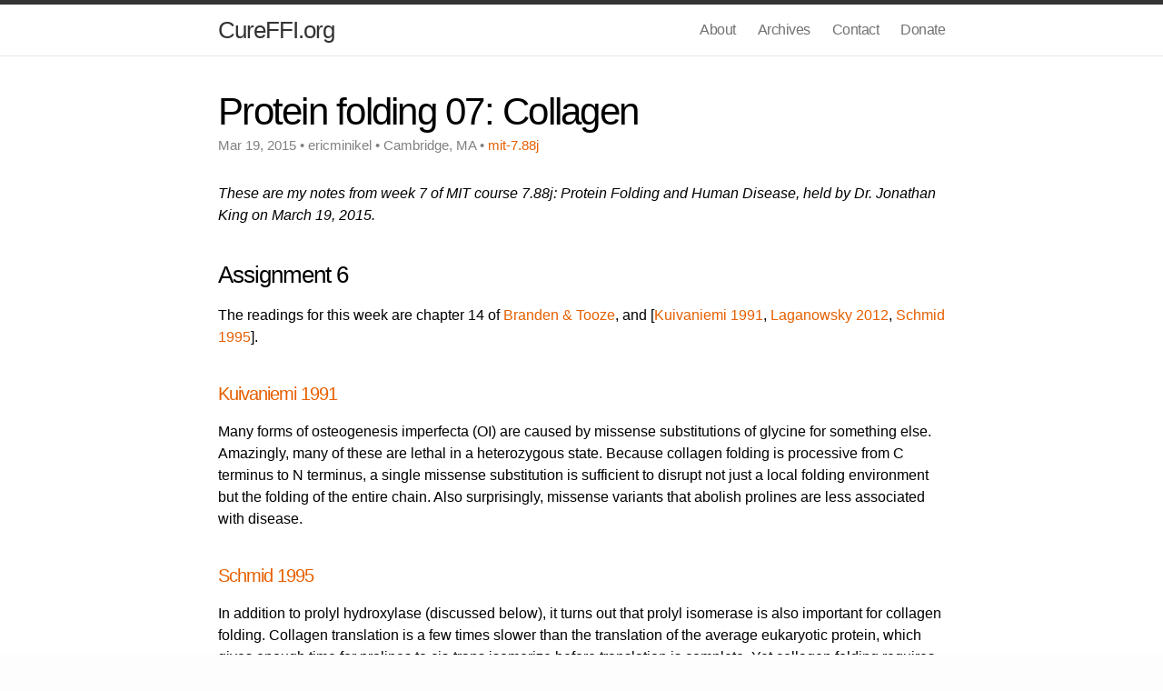

--- FILE ---
content_type: text/html; charset=utf-8
request_url: https://www.cureffi.org/2015/03/19/protein-folding-07/
body_size: 13140
content:
<!DOCTYPE html>
<html>

  <head>
    <meta charset="utf-8">
    <meta http-equiv="X-UA-Compatible" content="IE=edge">
    <title>Protein folding 07: Collagen</title>
    <meta name="viewport" content="width=device-width">
    <meta name="description" content="">
    <link rel="canonical" href="/2015/03/19/protein-folding-07/">

    <!-- Custom CSS -->
    <link rel="stylesheet" href="/css/main.css">

    <!-- Google tag (gtag.js) -->
    <script async src="https://www.googletagmanager.com/gtag/js?id=UA-42627224-1"></script>
    <script>
      window.dataLayer = window.dataLayer || [];
      function gtag(){dataLayer.push(arguments);}
      gtag('js', new Date());
    
      gtag('config', 'UA-42627224-1');
    </script>

    <!-- Twitter Cards -->
    <meta property="twitter:card" content="summary" />
    <meta property="twitter:site" content="cureffi" />
    <meta property="twitter:title" content="Protein folding 07: Collagen" />
    <meta property="twitter:description" content="" />
    <meta property="twitter:image" content="" />
    <meta property="twitter:url" content="/2015/03/19/protein-folding-07/" />

    <!-- MathJax -->
    <script type="text/javascript" async
            src="https://cdnjs.cloudflare.com/ajax/libs/mathjax/2.7.5/MathJax.js?config=TeX-MML-AM_CHTML">
    </script>
    <script type="text/x-mathjax-config">
        MathJax.Hub.Config({
                tex2jax: {inlineMath: [['$$','$$']]}
            });
    </script>
</head>


    <body>

    <header class="site-header">

  <div class="wrap">

    <a class="site-title" href="/">CureFFI.org</a>

    <nav class="site-nav">
      <a href="#" class="menu-icon">
        <svg version="1.1" xmlns="http://www.w3.org/2000/svg" xmlns:xlink="http://www.w3.org/1999/xlink" x="0px" y="0px"
           viewBox="0 0 18 15" enable-background="new 0 0 18 15" xml:space="preserve">
          <path fill="#505050" d="M18,1.484c0,0.82-0.665,1.484-1.484,1.484H1.484C0.665,2.969,0,2.304,0,1.484l0,0C0,0.665,0.665,0,1.484,0
            h15.031C17.335,0,18,0.665,18,1.484L18,1.484z"/>
          <path fill="#505050" d="M18,7.516C18,8.335,17.335,9,16.516,9H1.484C0.665,9,0,8.335,0,7.516l0,0c0-0.82,0.665-1.484,1.484-1.484
            h15.031C17.335,6.031,18,6.696,18,7.516L18,7.516z"/>
          <path fill="#505050" d="M18,13.516C18,14.335,17.335,15,16.516,15H1.484C0.665,15,0,14.335,0,13.516l0,0
            c0-0.82,0.665-1.484,1.484-1.484h15.031C17.335,12.031,18,12.696,18,13.516L18,13.516z"/>
        </svg>
      </a>
      <div class="trigger">
        
        
          <a class="page-link" href="/about/">About</a>
        
        
        
        
        
          <a class="page-link" href="/archives/">Archives</a>
        
        
        
        
        
        
        
        
        
        
        
        
        
        
        
        
        
          <a class="page-link" href="/contact/">Contact</a>
        
        
        
          <a class="page-link" href="/donate/">Donate</a>
        
        
        
        
        
        
        
        
        
        
        
        
        
        
        
        
        
        
        
        
        
        
        
        
        
        
      </div>
    </nav>

  </div>

</header>


    <div class="page-content">
      <div class="wrap">
      <div class="post">

  <header class="post-header">
    <h1>Protein folding 07: Collagen</h1>
    <p class="meta">Mar 19, 2015 • ericminikel • Cambridge, MA • <a href="/tag/mit-7.88j">mit-7.88j</a></p>
  </header>

  <article class="post-content">
  
  <p><em>These are my notes from week 7 of MIT course 7.88j: Protein Folding and Human Disease, held by Dr. Jonathan King on March 19, 2015.</em></p>

<h3 id="assignment-6">Assignment 6</h3>

<p>The readings for this week are chapter 14 of <a href="http://amzn.com/0815323050">Branden &amp; Tooze</a>, and [<a href="http://www.ncbi.nlm.nih.gov/pubmed/2010058" title="Kuivaniemi H, Tromp G, Prockop DJ. Mutations in collagen genes: causes of rare and some common diseases in humans. FASEB J. 1991 Apr;5(7):2052-60. Review. PubMed PMID: 2010058.">Kuivaniemi 1991</a>, <a href="http://www.ncbi.nlm.nih.gov/pubmed/22403391" title="Laganowsky A, Liu C, Sawaya MR, Whitelegge JP, Park J, Zhao M, Pensalfini A, Soriaga AB, Landau M, Teng PK, Cascio D, Glabe C, Eisenberg D. Atomic view of a toxic amyloid small oligomer. Science. 2012 Mar 9;335(6073):1228-31. doi: 10.1126/science.1213151. PubMed PMID: 22403391; PubMed Central PMCID: PMC3959867.">Laganowsky 2012</a>, <a href="http://www.ncbi.nlm.nih.gov/pubmed/8542292" title="Schmid FX. Protein folding. Prolyl isomerases join the fold. Curr Biol. 1995 Sep 1;5(9):993-4. Review. PubMed PMID: 8542292.">Schmid 1995</a>].</p>

<h4 id="kuivaniemi-1991"><a href="http://www.ncbi.nlm.nih.gov/pubmed/2010058" title="Kuivaniemi H, Tromp G, Prockop DJ. Mutations in collagen genes: causes of rare and some common diseases in humans. FASEB J. 1991 Apr;5(7):2052-60. Review. PubMed PMID: 2010058.">Kuivaniemi 1991</a></h4>

<p>Many forms of osteogenesis imperfecta (OI) are caused by missense substitutions of glycine for something else. Amazingly, many of these are lethal in a heterozygous state. Because collagen folding is processive from C terminus to N terminus, a single missense substitution is sufficient to disrupt not just a local folding environment but the folding of the entire chain. Also surprisingly, missense variants that abolish prolines are less associated with disease.</p>

<h4 id="schmid-1995"><a href="http://www.ncbi.nlm.nih.gov/pubmed/8542292" title="Schmid FX. Protein folding. Prolyl isomerases join the fold. Curr Biol. 1995 Sep 1;5(9):993-4. Review. PubMed PMID: 8542292.">Schmid 1995</a></h4>

<p>In addition to prolyl hydroxylase (discussed below), it turns out that prolyl isomerase is also important for collagen folding. Collagen translation is a few times slower than the translation of the average eukaryotic protein, which gives enough time for prolines to cis-trans isomerize before translation is complete. Yet collagen folding requires 100% <em>trans</em> proline. Thus, it has been proposed that prolyl isomerase is required to maintain the <em>trans</em>-ness of prolines in collagen, though this hasn’t been definitively proven yet. Eventually this enzyme turned out to be important for many other proteins too. Some pharmas consider prolyl isomerases to be potential targets for anti-inflammatory drugs, though this approach could lead to adverse effects on collagen throughout the body.</p>

<h4 id="laganowsky-2012"><a href="http://www.ncbi.nlm.nih.gov/pubmed/22403391" title="Laganowsky A, Liu C, Sawaya MR, Whitelegge JP, Park J, Zhao M, Pensalfini A, Soriaga AB, Landau M, Teng PK, Cascio D, Glabe C, Eisenberg D. Atomic view of a toxic amyloid small oligomer. Science. 2012 Mar 9;335(6073):1228-31. doi: 10.1126/science.1213151. PubMed PMID: 22403391; PubMed Central PMCID: PMC3959867.">Laganowsky 2012</a></h4>

<p>For years, amyloid fibrils were thought to be the neurotoxic species in neurodegenerative disease. In recent years, attention has shifted towards lower molecular weight oligomers. This paper examines how such oligomers could be cytotoxic. They produce a crystal of cylindrin, which forms a hexameric cylindrical barrel made of antiparallel beta strands [<a href="http://www.ncbi.nlm.nih.gov/pmc/articles/PMC3959867/figure/F2/">Figure 2</a>]. They propose that the mature amyloid is parallel in-register, and that the transition from the hexameric precursor into mature amyloid requires breaking the hydrogen bonds between strands. However, the energetic barrier to this is extremely high, and they don’t offer any explanation as to what interacting partner or biological process drives this proposed refolding event.</p>

<h3 id="lecture-collagen">Lecture: collagen</h3>

<p>Collagen is found in all metazoan animals, and in mammals, it is 20% of total protein. It is not found in plants, which have cellulose instead. It is has many roles:</p>

<ul>
  <li>Major structural component of tendons and cartilage</li>
  <li>Confers mechanical strength of skin and cornea</li>
  <li>Constrains arteries and veins against the force of blood pressure</li>
  <li>Forms the scaffold that shapes bones and teeth, filled in with mineral deposits</li>
  <li>Critical in wound healing</li>
</ul>

<p>Collagen, isolated from whatever tissue in whatever animal, forms macroscopic fibers banded at intervals of 670Å. Unlike muscle they are not compressible nor extensible. Instead they are more analogous to girders in construction. They are thought to have evolved to withstand the force of gravity. They are secreted proteins which assemble fibers in the extracellular space. Although cells do bind to the collagen fibers, it is more appropriate to think of collagen fibers as operating at a tissue level rather than a cellular level.</p>

<p>Collagen is the molecular basis of leather, most glues up until modern times, and gelatin. These are three materials with very different physical properties. In fact, collagens have diverse properties <em>in vivo</em> too, conferred in part by different amino acid sequences. Most mammals each have about 20 paralogous collagen-like genes. The most abundant is type I collagen which is involved in tendon, ligament, bone and tooth formation. Also noteworthy is type IV collagen, which gives mechanical strength to veins and arteries.</p>

<p>Type I collagens are ~1054 residues long and have a very distinctive amino acid sequence, with 1/3 of all residues being glycine, and high levels (~10% in humans) of proline and hydroxyproline. Hydroxyproline is made by a post-translational modification thanks to the enzyme prolyl hydroxylase. A typical sequence motif is GXPGPYGP-Hyp where Hyp stands for hydroxyproline which appears not to have a one-letter acronym. Collagens also contain hydroxylated lysines which participate in covalent cross-links. Tryptophan, tyrosine and cysteine are extremely rare in collagen, with the result that collagen is virtually invisible in terms of 280nm absorbance. Thus, even if you think you’ve purified DNA and have removed all protein because there is negligible 280nm absorbance, you can’t rule out considerable amounts of collagen, which after all was probably 20% of the original protein. Collagen is also highly protease-resistant and cannot be broken down by trypsin or chymotrypsin. It’s very difficult to get collagen to break down into monomers in order to study it in a molecular biology context. When we eat meat, the combination of cooking to denature the collagen, plus low pH in gastric acids, allow us to digest it. Bacteria that grow on rotting meat produce an enzyme called collagenase which can break it down.</p>

<p>The study of collagen was traditionally undertaken for industrial rather than scientific ends. And because it forms fibers and not crystals, it took many decades before structural biologists recognized collagen as being a considerable part of our knowledge of protein-folding. In recent years, collagen has re-entered the biomedical realm to some extent due to interest in inflammation.</p>

<p>Fibroblasts are among the cells that migrate to close a wound. They secrete collagen even when grown in tissue culture, despite the lack of any bone or other tissue for the collagen to bind to.</p>

<p>Alex Rich and Francis Crick solved the structure of collagen by X-ray fiber diffraction [<a href="http://www.ncbi.nlm.nih.gov/pubmed/13272717" title="RICH A, CRICK FH. The structure of collagen. Nature. 1955 Nov 12;176(4489):915-6. PubMed PMID: 13272717.">Rich &amp; Crick 1955</a>, <a href="http://www.ncbi.nlm.nih.gov/pubmed/14491907" title="RICH A, CRICK FH. The molecular structure of collagen. J Mol Biol. 1961 Oct;3:483-506. PubMed PMID: 14491907.">Rich &amp; Crick 1961</a>], in close competition with Ramachandran’s group, which arrived at the same structure. It is a left-handed helix with 120° rotation per residue and a 2.86Å rise per residue (compare to 100° and 1.5Å in alpha helices). Groups of three helices are wrapped around each other in a right-handed fashion. The carbonyl oxygens and amide nitrogens are orthogonal to the fiber axis (compare to alpha helices, where they are parallel to the fiber axis). The reason why every third residue has to be a glycine is that the 120° turn is such that every one of these glycines points to the same side, to the interface with another helix, and the absence of a side chain allows closer packing. Each triple helix is about 1000 amino acids, or 2800Å long. The three chains each have tripeptide repeat motifs, but their residue numberings are staggered, such that the repeat starts at residue 1 in one chain, residue 2 in the next, and residue 3 in the third chain. The frequent prolines have two contradictory effects. On one hand, they remove a degree of rotational freedom (φ), making the chain stiffer in the Cα-N bond. However, the prolines also remove an amide proton, with the result that the adjacent N-C bond lacks double bond character, and is thus <em>more</em> rotationally free, leading to cis-trans isomerism. Hydrogen bondong between helices is mediated by amide protons of glycine on one chain to a carbonyl oxygen of a proline on the next chain. There is only one hydrogen bond per three residues - much less than in alpha helices or beta sheets. Thus you cannot attribute the extraordinary stability of collagen to an extensive hydrogen bonding network.</p>

<p>In human tendons and ligaments, the bundle of three helices is composed of two copies of collagen 1A and one copy of collagen 1B, however, any one collagen peptide is capable of forming a homotrimeric triple helix. The diversity in collagen genes is not necessary for triple helix assembly but is needed for higher-order assembly of macrofibrils.</p>

<p>Helen Berman, a major force behind PDB, has managed to crystallize collagen [<a href="http://www.rcsb.org/pdb/explore/explore.do?structureId=1cgd">PDB# 1CGD</a>, <a href="http://www.ncbi.nlm.nih.gov/pubmed/8535783" title="Bella J, Brodsky B, Berman HM. Hydration structure of a collagen peptide. Structure. 1995 Sep 15;3(9):893-906. PubMed PMID: 8535783.">Bella 1995</a>], and found that the crystals have the same structure that Rich &amp; Crick found by X-ray fiber diffraction:</p>

<p><img src="/media/2015/03/1cgd.png" alt="" /></p>

<p>In the collagen fibrils of all known species, individual collagen fibers are packed into macrofibrils with a stagger of about 1/4.5, meaning that if each fibril has length L, their starts occur at intervals D = L/4.5. Every 5 fibers are packed into a fibril, and those fibrils are then packed next to each other in a supertwisted fashion. The “stagger” of the molecules gives rise to the banding patterns observed in macrofibrils. In the macrofibrils, the molecules are covalently cross-linked to one another. The degree of cross-linking increases over time, and in fact part of the reason that old people get wrinkles is that over time the collagen in skin becomes more and more cross-linked such that it is difficult for the body to break it down.</p>

<p>The molecular biologist who wishes to study collagen wants to obtain newly synthesized collagen monomers before they become cross-linked into a macrofibril. To obtain monomers, you have to use tissues that are growing rapidly, thus where the cells are rapidly producing new collagen. Therefore collagen is often prepared from embryonic chick tendon, or skull calvaria which is patches of bone that spread as the head grows and then knit together once the animal has grown enough, or baby rat tail. You can mince the tissue and extract it in high salt which removes the already-soluble blood and lymph proteins. These procedures leave cells and soluble proteins intact. You spin the cell debris down and retain the pellet, which contains the collagen that is still in the secretory pathway inside the cell. You then resuspend the pellet in acetic acid at pH 3, which will denature most other proteins but leave collagen intact. We now spin again, and the denatured proteins will pellet out, while the collagen will be soluble. You reserve the supernatant and dialyze it to restore it to low salt and neutral pH. Collagen fiber precursors will spontaneously form in this solution. You then stain these fiber precursors with uranyl acetate. The “uranyl” is a uranium ion; large atoms like uranium absorb X-rays such that dense absorbent pockets on your sample represent gaps in the protein structure where the uranyl acetate has filled in a hole.</p>

<p>Hodge &amp; Schmitt followed this procedure and found that the protofibrils formed sheets 3000Å wide but of variable length. These turned out to be triple-helical molecules that had aligned with each other in register, without staggering [<a href="http://www.ncbi.nlm.nih.gov/pubmed/16590606/" title="Hodge AJ, Schmitt FO. THE CHARGE PROFILE OF THE TROPOCOLLAGEN MACROMOLECULE AND THE PACKING ARRANGEMENT IN NATIVE-TYPE COLLAGEN FIBRILS. Proc Natl Acad Sci U S A. 1960 Feb;46(2):186-97. PubMed PMID: 16590606; PubMed Central PMCID: PMC222813.">Hodge &amp; Schmitt 1960</a>]. These triple-helical molecules have a particular circular dichroism spectrum, distinct from that of alpha helices, which you can use to monitor their folding. With this preparation of collagen molecules, Hodge &amp; Schmitt then used heat to study equilibrium folding and unfolding of collagen. In equilibrium unfolding, the molecules begin in 300 kDa in-register trimers with helical CD absorption, and at around 40° they melt into 100 kDa monomers and thereby lose their helicity. Thus, folding is cooperative. In equilibrium folding, however, they found that once unfolded by heat the molecules could never fold again, and instead formed gelatin.</p>

<p>Polyglycine and polyproline, like collagen, will each form left-handed triple-helical fibers with intermolecular hydrogen bonds. Synthetic peptides with sequences like GAPGPP also do this, and these have been used to study the relationship between length and stability. The longer the monomers, the higher the thermal stability. Also, the higher percentage proline, the higher the stability. This relationship persists across collagens from diverse species, and it turns out that the proline effect is due to conformational entropy. Because of the conformational stiffness of prolines, an unfolded collagen monomer is much <em>longer</em> (more extended) than any other polypeptide of comparable length. Because the monomer is so extended, the interaction that leads to a trimer is more entropically favorable. Another way to think about this is that every tripeptide that <em>lacks</em> a proline is not stiff and so is able to open up and nucleate an unfolding event across the chain.</p>

<p>If you examine collagens across species, there is an approximately linear correlation between environmental temperature (body temperature for warm-blooded animals, ambient temperature for cold-blooded animals), and the melting temperature of their collagen.</p>

<p>Hydroxyproline is found almost exclusively in triple helix domains in animal proteins. Because the proline has a ring and conformationally constrains the chain with or without a hydroxyl group, the only difference appears to be that hydroxyproline can bind a water molecule. In fact, it appears that hydroxyproline organizes a cage of water molecules that surround the triple helix and also bind to one another [<a href="http://www.ncbi.nlm.nih.gov/pubmed/7695699" title="Bella J, Eaton M, Brodsky B, Berman HM. Crystal and molecular structure of a collagen-like peptide at 1.9 A resolution. Science. 1994 Oct 7;266(5182):75-81. PubMed PMID: 7695699.">Bella 1994</a>, <a href="http://www.ncbi.nlm.nih.gov/pubmed/8535783" title="Bella J, Brodsky B, Berman HM. Hydration structure of a collagen peptide. Structure. 1995 Sep 15;3(9):893-906. PubMed PMID: 8535783.">Bella 1995</a>]. Collagen had been used for years to form a thin matrix on film that held the silver nitrate for analog photographs, and engineers in the photography industry had noticed that collagen held water, and that it lost its desirable properties if dehydrated. When triple helices are packed together with other triple helices, it is actually the water shells, not the proteins themselves, that contact one another.</p>

<p>The catalytic activity of prolyl hydroxylase requires iron, and anemia actually leads to defects in hydroxlation of prolines on collagen, and subsequent collagen defects. Cultured fibroblasts secrete triple helices - the collagen monomers actually associate with one another before leaving the cell. If you grow the cells with iron chelators, you can deprive them of hydroxyproline, and thereby measure the thermal properties of collagen with different degrees of hydroxylation of proline. If you plot the hydroxyproline:proline ratio, you find that at 50 you get a T<sub>m</sub> of 38°C and at 10 you get a T<sub>m</sub> of 22°C.</p>

<p>Certain aspects of genetic collagen disorders can be understood directly from the structure of collagen. This is unique - even for hemoglobin, we can only understand experimentally, and not intuitively, why certain missense variants disrupt the fold.</p>

<p>Human diseases caused by collagen defects include:</p>

<ul>
  <li>Osteogenesis imperfecta. This is the most common birth defect, which presents as congenital big bone deformations readily recognized at birth by obstetricians.</li>
  <li>Marfan syndrome</li>
  <li>Ehlers-Danlos syndrome</li>
  <li>Scurvy, believe it or not</li>
  <li>Many others [<a href="http://www.ncbi.nlm.nih.gov/pubmed/2010058" title="Kuivaniemi H, Tromp G, Prockop DJ. Mutations in collagen genes: causes of rare and some common diseases in humans. FASEB J. 1991 Apr;5(7):2052-60. Review. PubMed PMID: 2010058.">Kuivaniemi 1991</a>]</li>
</ul>

<p>Marfan syndrome and Ehler-Danlos syndrome are actually caused by genetic defects not in collagen itself, but in its interacting partners.</p>

<p>Scurvy was first observed during long-haul nautical trips by European explorers. It presents with chronic bleeding, starting with the gums. Wounds don’t heal, and you die of internal bleeding. This is because prolyl hydroxylase actually requires several things: iron, O<sub>2</sub>, alpha-ketoglutarate, and ascorbic acid. When you lack ascorbic acid, your collagen gets depleted for hydroxyproline, which reduces its thermal stability. Thus, when fibroblasts try to heal a wound, the collagen just melts. Analogous to scurvy, there are certain grasses that contain iron chelators, and livestock that graze on these plants get iron deficiency resulting in collagen defects.</p>

<p>Gelatin occurs when a large collection of collagen molecules form <em>local</em> triple helix interactions but out-of-register such that three <em>whole</em> molecules do not align together, and instead each molecule binds to many others. Given that gelatin forms upon cooling of a heated collagen mixture, how do animals prevent newly synthesized collagen molecules from forming gelatin <em>in vivo</em>?</p>

<p>An elegant experiment answered this question using collagen from rat calvaria [<a href="http://www.ncbi.nlm.nih.gov/pubmed/4942180" title="Bellamy G, Bornstein P. Evidence for procollagen, a biosynthetic precursors of collagen. Proc Natl Acad Sci U S A. 1971 Jun;68(6):1138-42. PubMed PMID: 4942180; PubMed Central PMCID: PMC389137.">Bellamy &amp; Bornstein 1971</a>]. The primary cells were incubated with tritiated (<sup>3</sup>H) proline as a pulse-chase. Cells were synthesizing collagen at about 200 residues per minute, or ~6 minutes per chain. They then did autoradiograms at defined time intervals to characterize the “hot” prolines fresh off the ribosomes. The earliest-detected hot species was of very high molecular weight (not a single chain). Its molecular weight was reduced somewhat by protease treatment and reduction by β-mercaptoethanol. If you waited longer before collecting the hot collagen, you would also get lower molecular weight species. When they examined the earliest species, they found that it contained a dense mat surrounded by a fuzzy “fringe” which was accessible to proteases and reducing agents. It turned out that the earliest species was made of trimers of <em>procollagen</em>, which retained N- and C-terminal prodomains. These prodomains did not have collagen-like repeats, and instead were rich in cysteine and were disulfide bonded to one another. These prodomains were dubbed “registration sequences”. The maturation from procollagen to collagen was slower in type IV than type I collagen, so they focused their efforts on type IV. They found that the registration peptides had to recognize each other and force the collagen repeats to get into register and form a triple helix. Surprisingly, the folding proceeds from C terminus to N terminus rather than vice versa. Prolyl hydroxylase can only modify exposed, not triple helically folded, prolines, and it appears to proceed from C to N terminus ahead of the folding frontier. The procollagen trimers get secreted as-is, and in the extracellular environment, they encounter procollagen peptidase which removes the prodomains. Procollagen peptidase is often expressed and secreted by different cell types than the ones that produce collagen - Bellamy and Bornstein’s primary cultures didn’t express it, which is why they were able to detect the prodomains. Some cattle have a skin disease called dermatospataxis, caused by genetic defects in procollagen peptidase.</p>

<p>Tanning of leather involves making the cross-links between collagen triple helices resistant to degradation by bacterial and fungal collagenases.</p>

<h4 id="addendum-from-lecture-8">Addendum from lecture 8</h4>

<p><em>These notes were added from the April 2, 2015 lecture.</em></p>

<p>One more important experiment about collagen folding [<a href="http://www.ncbi.nlm.nih.gov/pubmed/5534097" title="Harrington WF, Rao NV. Collagen structure in solution. I. Kinetics of helix regeneration in single-chain gelatins. Biochemistry. 1970 Sep 15;9(19):3714-24. PubMed PMID: 5534097.">Harrington &amp; Rao 1970</a>] deserves mention.</p>

<p>Collagen <em>in vitro</em> refolding is studied by heating the protein to melt it, then performing serial dilutions at the high temperature, then lowering the temperature to 30°C to allow re-folding. This was originally done using “optical rotatory dispersion” (ORD) instruments, which apparently no longer exist, having been replaced by circular dichroism (CD), which follows the same principles. After lowering the temperature, you measure the re-attainment of helical structure as measured by ORD (y axis), over the course of tens of minutes (x axis). They then varied the concentration of collagen. Because 3 chains have to associate, you might hypothesize that the refolding rate would be proportional to the 3rd power of the collagen chain concentration. But in fact what they found is that the refolding curve was almost unchanged between .002, .004, and .008 g/mL. Only when you raise the concentration to .016 g/mL do you finally see an increase in the refolding rate. The authors did not have an explanation for this phenomenon.</p>

<p>Later on, an explanation was uncovered. Collagen is &gt;1,000 residues long and composed of triplet repeats. The helicity measurement obtained by ORD is only measuring local helical structure and can tell you nothing about the superstructure. It turns out that at low concentrations, helicity was dominanted by intramolecular helix formation - the protein curls around on itself twice and forms a triple helix with itself. Only when you cross a particular concentration threshold do the molecules find each other at a significant enough rate to be able to form intermolecular triple helices. Even then, they are forming gelatin with local alignment but lacking proper global alignment (because they are mature collagen peptides lacking the registration domains).</p>

<p>They also looked at the <em>initial</em> rate of refolding vs. temperature, over a range of temperatures below the melting point, from about 10°C to 30°C. In other proteins, it was known that refolding proceeds faster at higher temperatures, provided you are still below the melting point. But surprisingly, collagen refolded most quickly at the low end, around 10°C, and refolded much more slowly at 30°C. This turns out to be explained by a nucleation and growth model. Collagen folding is processive once three chains have come together, but the initial “nucleus” - the initial point of association of the three chains in the proper helical conformation - is highly thermolabile. So at temperatures closer to 30°C, the nucleus is less likely to survive long enough to nucleate a full refolding event.</p>

<p>An interesting contrast is that in collagen we are confident that the “nucleus” has the same conformation as the rest of the chain eventually will after folding proceeds. For amyloid nucleation models, we do not know whether the initial nucleus of misfolding has the same conformation as the final amyloid fiber does.</p>


  </article>

  <!-- Author details - used code from http://blog.sorryapp.com/blogging-with-jekyll/2014/02/06/adding-authors-to-your-jekyll-site.html -->
  <!-- Look the author details up from the site config. -->
  
  
  <!-- Output author details if some exist. -->
  
      <div class="author-info">
            <div style="float: left; clear: left; padding-right: 15px;"><img src="/imgs/e-100px.png" /></div>
            <div style="clear: none;">
            <p><strong>About Eric Vallabh Minikel</strong></p>
            <p><a href="http://www.cureffi.org/about/">Eric Vallabh Minikel</a> is on a lifelong quest to prevent prion disease. He is a scientist based at the Broad Institute of MIT and Harvard.</p>
            <p>
            <a href="https://twitter.com/cureffi" class="twitter-follow-button" data-show-count="false">Follow @cureffi</a>
            <script>!function(d,s,id){var js,fjs=d.getElementsByTagName(s)[0],p=/^http:/.test(d.location)?'http':'https';if(!d.getElementById(id)){js=d.createElement(s);js.id=id;js.src=p+'://platform.twitter.com/widgets.js';fjs.parentNode.insertBefore(js,fjs);}}(document, 'script', 'twitter-wjs');</script>
            </p>
            </div> 
        </div> 
        <div style="clear: both;" />
  
</div>

<div id="disqus_thread"></div>
<script type="text/javascript">
    /* * * CONFIGURATION VARIABLES: EDIT BEFORE PASTING INTO YOUR WEBPAGE * * */
    var disqus_shortname = 'cureffi'; // required: replace example with your forum shortname

    /* * * DON'T EDIT BELOW THIS LINE * * */
    (function() {
        var dsq = document.createElement('script'); dsq.type = 'text/javascript'; dsq.async = true;
        dsq.src = '//' + disqus_shortname + '.disqus.com/embed.js';
        (document.getElementsByTagName('head')[0] || document.getElementsByTagName('body')[0]).appendChild(dsq);
    })();
</script>
<noscript>Please enable JavaScript to view the <a href="http://disqus.com/?ref_noscript">comments powered by Disqus.</a></noscript>
<a href="http://disqus.com" class="dsq-brlink">comments powered by <span class="logo-disqus">Disqus</span></a>

      </div>
    </div>

    <footer class="site-footer">

  <div class="wrap">

    <div class="footer-col-2 column">
      <ul>
        <li>
          <a href="https://github.com/ericminikel">
            <span class="icon github">
              <svg version="1.1" class="github-icon-svg" xmlns="http://www.w3.org/2000/svg" xmlns:xlink="http://www.w3.org/1999/xlink" x="0px" y="0px"
                 viewBox="0 0 16 16" enable-background="new 0 0 16 16" xml:space="preserve">
                <path fill-rule="evenodd" clip-rule="evenodd" fill="#C2C2C2" d="M7.999,0.431c-4.285,0-7.76,3.474-7.76,7.761
                c0,3.428,2.223,6.337,5.307,7.363c0.388,0.071,0.53-0.168,0.53-0.374c0-0.184-0.007-0.672-0.01-1.32
                c-2.159,0.469-2.614-1.04-2.614-1.04c-0.353-0.896-0.862-1.135-0.862-1.135c-0.705-0.481,0.053-0.472,0.053-0.472
                c0.779,0.055,1.189,0.8,1.189,0.8c0.692,1.186,1.816,0.843,2.258,0.645c0.071-0.502,0.271-0.843,0.493-1.037
                C4.86,11.425,3.049,10.76,3.049,7.786c0-0.847,0.302-1.54,0.799-2.082C3.768,5.507,3.501,4.718,3.924,3.65
                c0,0,0.652-0.209,2.134,0.796C6.677,4.273,7.34,4.187,8,4.184c0.659,0.003,1.323,0.089,1.943,0.261
                c1.482-1.004,2.132-0.796,2.132-0.796c0.423,1.068,0.157,1.857,0.077,2.054c0.497,0.542,0.798,1.235,0.798,2.082
                c0,2.981-1.814,3.637-3.543,3.829c0.279,0.24,0.527,0.713,0.527,1.437c0,1.037-0.01,1.874-0.01,2.129
                c0,0.208,0.14,0.449,0.534,0.373c3.081-1.028,5.302-3.935,5.302-7.362C15.76,3.906,12.285,0.431,7.999,0.431z"/>
              </svg>
            </span>
            <span class="username">ericminikel</span>
          </a>
        </li>
        <li>
          <a href="https://twitter.com/cureffi">
            <span class="icon twitter">
              <svg version="1.1" class="twitter-icon-svg" xmlns="http://www.w3.org/2000/svg" xmlns:xlink="http://www.w3.org/1999/xlink" x="0px" y="0px"
                 viewBox="0 0 16 16" enable-background="new 0 0 16 16" xml:space="preserve">
                <path fill="#C2C2C2" d="M15.969,3.058c-0.586,0.26-1.217,0.436-1.878,0.515c0.675-0.405,1.194-1.045,1.438-1.809
                c-0.632,0.375-1.332,0.647-2.076,0.793c-0.596-0.636-1.446-1.033-2.387-1.033c-1.806,0-3.27,1.464-3.27,3.27
                c0,0.256,0.029,0.506,0.085,0.745C5.163,5.404,2.753,4.102,1.14,2.124C0.859,2.607,0.698,3.168,0.698,3.767
                c0,1.134,0.577,2.135,1.455,2.722C1.616,6.472,1.112,6.325,0.671,6.08c0,0.014,0,0.027,0,0.041c0,1.584,1.127,2.906,2.623,3.206
                C3.02,9.402,2.731,9.442,2.433,9.442c-0.211,0-0.416-0.021-0.615-0.059c0.416,1.299,1.624,2.245,3.055,2.271
                c-1.119,0.877-2.529,1.4-4.061,1.4c-0.264,0-0.524-0.015-0.78-0.046c1.447,0.928,3.166,1.469,5.013,1.469
                c6.015,0,9.304-4.983,9.304-9.304c0-0.142-0.003-0.283-0.009-0.423C14.976,4.29,15.531,3.714,15.969,3.058z"/>
              </svg>
            </span>
            <span class="username">cureffi</span>
          </a>
        </li>
      </ul>
    </div>

    <div class="footer-col-3 column">
      <a rel="license" href="http://creativecommons.org/licenses/by-sa/4.0/"><img alt="Creative Commons License" style="border-width:0" src="/imgs/ccbysa.png" /></a> <!-- This work is licensed under a Creative Commons Attribution-ShareAlike 4.0 International License -->
    </div>

  </div>

</footer>


    </body>
</html>

--- FILE ---
content_type: text/css; charset=utf-8
request_url: https://www.cureffi.org/css/main.css
body_size: 2214
content:
/* Base */
/* ----------------------------------------------------------*/

* {
  margin: 0;
  padding: 0;
}

html, body { height: 100%; }

body {
  font-family: Helvetica, Arial, sans-serif;
  font-size: 16px;
  line-height: 1.5;
  font-weight: 300;
  background-color: #fdfdfd;
}

h1, h2, h3, h4, h5, h6 { font-size: 100%; font-weight: 400; }

img {
  max-width: 100%;
  height: auto;
  display: block;
  margin-left: auto;
  margin-right: auto;
}

a         { color: #e65f00; text-decoration: none; }
a:hover   { color: #000; text-decoration: underline; }
a:visited { color: #e65f00; }

/* Utility */

.wrap:before,
.wrap:after { content:""; display:table; }
.wrap:after { clear: both; }
.wrap {
  max-width: 800px;
  padding: 0 30px;
  margin: 0 auto;
  zoom: 1;
}


/* Layout Styles */
/* ----------------------------------------------------------*/

/* Site header */

.site-header {
  border-top: 5px solid #333;
  border-bottom: 1px solid #e8e8e8;
  min-height: 56px;
  background-color: white;
}

.site-title,
.site-title:hover,
.site-title:visited {
  display: block;
  color: #333;
  font-size: 26px;
  letter-spacing: -1px;
  float: left;
  line-height: 56px;
  position: relative;
  z-index: 1;
}

.site-nav {
  float: right;
  line-height: 56px;
}

.site-nav .menu-icon { display: none; }

.site-nav .page-link {
  margin-left: 20px;
  color: #727272;
  letter-spacing: -.5px;
}

/* Site footer */

.site-footer {
  border-top: 1px solid #e8e8e8;
  padding: 30px 0;
}

.footer-heading {
  font-size: 18px;
  font-weight: 300;
  letter-spacing: -.5px;
  margin-bottom: 15px;
}

.site-footer .column { float: left; margin-bottom: 15px; }

.footer-col-1 {
  width: 270px; /*fallback*/
  width: -webkit-calc(35% - 10px);
  width: -moz-calc(35% - 10px);
  width: -o-calc(35% - 10px);
  width: calc(35% - 10px);
  margin-right: 10px
}
.footer-col-2 {
  width: 175px; /*fallback*/
  width: -webkit-calc(23.125% - 10px);
  width: -moz-calc(23.125% - 10px);
  width: -o-calc(23.125% - 10px);
  width: calc(23.125% - 10px);
  margin-right: 10px
}
.footer-col-3 {
  width: 335px; /*fallback*/
  width: -webkit-calc(41.875%);
  width: -moz-calc(41.875%);
  width: -o-calc(41.875%);
  width: calc(41.875%);
}

.site-footer ul { list-style: none; }

.site-footer li,
.site-footer p {
  font-size: 15px;
  letter-spacing: -.3px;
  color: #828282;
}

.github-icon-svg,
.twitter-icon-svg {
  display: inline-block;
  width: 16px;
  height: 16px;
  position: relative;
  top: 3px;
}


/* Page Content styles */
/* ----------------------------------------------------------*/

.page-content {
  padding: 30px 0;
  background-color: #fff;
}


/* Home styles */
/* ----------------------------------------------------------*/

.home h1 { margin-bottom: 25px; }

.banner { 
    display: block;
    margin-bottom: 25px;
    margin-left: auto;
    margin-right: auto;
}

.posts { list-style-type: none; }

.posts li { text-align: center; }

.posts .post-link {
  font-size: 15px;
}

.posts .post-date {
  font-size: 15px;
  color: #818181;
}


/* Post styles */
/* ----------------------------------------------------------*/

.post-header { margin: 10px 0 30px; }

.post-header h1 {
  font-size: 42px;
  letter-spacing: -1.75px;
  line-height: 1;
  font-weight: 300;
}

.post-header .meta {
  font-size: 15px;
  color: #818181;
  margin-top: 5px;
}

.post-content { margin: 0 0 30px; }

.post-content > * { margin: 20px 0; }


.post-content h1,
.post-content h2,
.post-content h3,
.post-content h4,
.post-content h5,
.post-content h6 {
  line-height: 1;
  font-weight: 300;
  margin: 40px 0 20px;
}

.post-content h2 {
  font-size: 32px;
  letter-spacing: -1.25px;
}

.post-content h3 {
  font-size: 26px;
  letter-spacing: -1px;
}

.post-content h4 {
  font-size: 20px;
  letter-spacing: -1px;
}

.post-content blockquote {
  border-left: 4px solid #e8e8e8;
  padding-left: 20px;
  font-size: 18px;
  opacity: .6;
  letter-spacing: -1px;
  font-style: italic;
  margin: 30px 0;
}

.post-content ul,
.post-content ol { padding-left: 20px; }

.post pre,
.post code {
  border: 1px solid #d5d5e9;
  background-color: #fff8c0;
  padding: 0px 0px;
  -webkit-border-radius: 3px;
  -moz-border-radius: 3px;
  border-radius: 3px;
  font-size: 15px;
}

.post ul,
.post ol { margin-left: 1.35em; }

.post pre code { border: none; }

/* terminal */
.post pre.terminal {
  border: 1px solid #000;
  background-color: #333;
  color: #FFF;
  -webkit-border-radius: 3px;
  -moz-border-radius: 3px;
  border-radius: 3px;
}

.post pre.terminal code { background-color: #333; }

/* Syntax highlighting styles */
/* ----------------------------------------------------------*/

.highlight  { background: #ffffff; }
.highlight .c { color: #999988; font-style: italic } /* Comment */
.highlight .err { color: #a61717; background-color: #e3d2d2 } /* Error */
.highlight .k { font-weight: bold } /* Keyword */
.highlight .o { font-weight: bold } /* Operator */
.highlight .cm { color: #999988; font-style: italic } /* Comment.Multiline */
.highlight .cp { color: #999999; font-weight: bold } /* Comment.Preproc */
.highlight .c1 { color: #999988; font-style: italic } /* Comment.Single */
.highlight .cs { color: #999999; font-weight: bold; font-style: italic } /* Comment.Special */
.highlight .gd { color: #000000; background-color: #ffdddd } /* Generic.Deleted */
.highlight .gd .x { color: #000000; background-color: #ffaaaa } /* Generic.Deleted.Specific */
.highlight .ge { font-style: italic } /* Generic.Emph */
.highlight .gr { color: #aa0000 } /* Generic.Error */
.highlight .gh { color: #999999 } /* Generic.Heading */
.highlight .gi { color: #000000; background-color: #ddffdd } /* Generic.Inserted */
.highlight .gi .x { color: #000000; background-color: #aaffaa } /* Generic.Inserted.Specific */
.highlight .go { color: #888888 } /* Generic.Output */
.highlight .gp { color: #555555 } /* Generic.Prompt */
.highlight .gs { font-weight: bold } /* Generic.Strong */
.highlight .gu { color: #aaaaaa } /* Generic.Subheading */
.highlight .gt { color: #aa0000 } /* Generic.Traceback */
.highlight .kc { font-weight: bold } /* Keyword.Constant */
.highlight .kd { font-weight: bold } /* Keyword.Declaration */
.highlight .kp { font-weight: bold } /* Keyword.Pseudo */
.highlight .kr { font-weight: bold } /* Keyword.Reserved */
.highlight .kt { color: #445588; font-weight: bold } /* Keyword.Type */
.highlight .m { color: #009999 } /* Literal.Number */
.highlight .s { color: #d14 } /* Literal.String */
.highlight .na { color: #008080 } /* Name.Attribute */
.highlight .nb { color: #0086B3 } /* Name.Builtin */
.highlight .nc { color: #445588; font-weight: bold } /* Name.Class */
.highlight .no { color: #008080 } /* Name.Constant */
.highlight .ni { color: #800080 } /* Name.Entity */
.highlight .ne { color: #990000; font-weight: bold } /* Name.Exception */
.highlight .nf { color: #990000; font-weight: bold } /* Name.Function */
.highlight .nn { color: #555555 } /* Name.Namespace */
.highlight .nt { color: #000080 } /* Name.Tag */
.highlight .nv { color: #008080 } /* Name.Variable */
.highlight .ow { font-weight: bold } /* Operator.Word */
.highlight .w { color: #bbbbbb } /* Text.Whitespace */
.highlight .mf { color: #009999 } /* Literal.Number.Float */
.highlight .mh { color: #009999 } /* Literal.Number.Hex */
.highlight .mi { color: #009999 } /* Literal.Number.Integer */
.highlight .mo { color: #009999 } /* Literal.Number.Oct */
.highlight .sb { color: #d14 } /* Literal.String.Backtick */
.highlight .sc { color: #d14 } /* Literal.String.Char */
.highlight .sd { color: #d14 } /* Literal.String.Doc */
.highlight .s2 { color: #d14 } /* Literal.String.Double */
.highlight .se { color: #d14 } /* Literal.String.Escape */
.highlight .sh { color: #d14 } /* Literal.String.Heredoc */
.highlight .si { color: #d14 } /* Literal.String.Interpol */
.highlight .sx { color: #d14 } /* Literal.String.Other */
.highlight .sr { color: #009926 } /* Literal.String.Regex */
.highlight .s1 { color: #d14 } /* Literal.String.Single */
.highlight .ss { color: #990073 } /* Literal.String.Symbol */
.highlight .bp { color: #999999 } /* Name.Builtin.Pseudo */
.highlight .vc { color: #008080 } /* Name.Variable.Class */
.highlight .vg { color: #008080 } /* Name.Variable.Global */
.highlight .vi { color: #008080 } /* Name.Variable.Instance */
.highlight .il { color: #009999 } /* Literal.Number.Integer.Long */


/* media queries */
/* ----------------------------------------------------------*/


@media screen and (max-width: 750px) {

  .footer-col-1 { width: 50%; }

  .footer-col-2 {
    width: 45%; /*fallback*/
    width: -webkit-calc(50% - 10px);
    width: -moz-calc(50% - 10px);
    width: -o-calc(50% - 10px);
    width: calc(50% - 10px);
    margin-right: 0;
  }

  .site-footer .column.footer-col-3 {
    width: auto;
    float: none;
    clear: both;
  }

}

@media screen and (max-width: 600px) {

  .wrap { padding: 0 12px; }

  .site-nav {
    position: fixed;
    z-index: 10;
    top: 14px; right: 8px;
    background-color: white;
    -webkit-border-radius: 5px;
    -moz-border-radius: 5px;
    border-radius: 5px;
    border: 1px solid #e8e8e8;
  }

  .site-nav .menu-icon {
    display: block;
    font-size: 24px;
    color: #505050;
    float: right;
    width: 36px;
    text-align: center;
    line-height: 36px;
  }

  .site-nav .menu-icon svg { width: 18px; height: 16px; }

  .site-nav .trigger {
    clear: both;
    margin-bottom: 5px;
    display: none;
  }

  .site-nav:hover .trigger { display: block; }

  .site-nav .page-link {
    display: block;
    text-align: right;
    line-height: 1.25;
    padding: 5px 10px;
    margin: 0;
  }

  .post-header h1 { font-size: 36px; }
  .post-content h2 { font-size: 28px; }
  .post-content h3 { font-size: 22px; }
  .post-content h4 { font-size: 18px; }
  .post-content blockquote { padding-left: 10px; }
  .post-content ul,
  .post-content ol { padding-left: 10px; }

  .site-footer .column {
    float: none;
    clear: both;
    width: auto;
    margin: 0 0 15px; }

}


/* table display. adapted from GitHub's CSS at https://gist.github.com/andyferra/2554919 */
/* ----------------------------------------------------------*/

table {
  display: block;
  width: 100%;
  overflow: auto;
  word-break: normal;
  word-break: keep-all;
  border-collapse: collapse; /* for some reason default seems to be border-collapse: separate; */
}

table th {
  font-weight: bold;
  background-color: #f8f8f8;
}

table th, table td {
  padding: 6px 13px;
  border: 1px solid #ddd;
}

table tr {
  background-color: #fff;
  border-top: 1px solid #ccc;
}

table tr:nth-child(2n) {
  background-color: #f8f8f8;
}


/* pre-scrolling. EVM 2014-07-28 */
/* ----------------------------------------------------------*/

pre {
  overflow: scroll;
}

/* author info block EVM 2014-07-30 */
.author-info {
  display: block;
  background-color: #EEEEEE;
  padding: 10px;
  margin: 50px;
}

/* buttons. EVM 2014-08-14 */

.btn {
  background-color: #e65f00;
  color: #ffffff;
  font-weight: bold;
  display: inline-block;
  padding: 10px;
  text-align: center;
  cursor: pointer;
  border-radius: 5px;
}